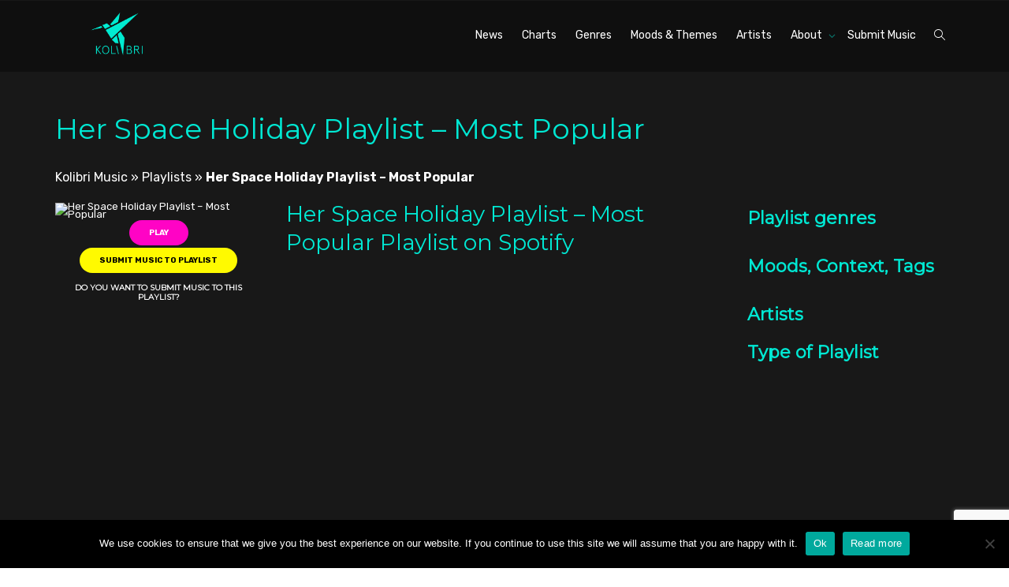

--- FILE ---
content_type: text/html; charset=utf-8
request_url: https://www.google.com/recaptcha/api2/anchor?ar=1&k=6LcRqj8aAAAAAGCWlVoOneVjiwsHoXvN56NtZEzn&co=aHR0cHM6Ly93d3cua29saWJyaW11c2ljLmNvbTo0NDM.&hl=en&v=PoyoqOPhxBO7pBk68S4YbpHZ&size=invisible&anchor-ms=20000&execute-ms=30000&cb=y4293fd5kgqa
body_size: 48666
content:
<!DOCTYPE HTML><html dir="ltr" lang="en"><head><meta http-equiv="Content-Type" content="text/html; charset=UTF-8">
<meta http-equiv="X-UA-Compatible" content="IE=edge">
<title>reCAPTCHA</title>
<style type="text/css">
/* cyrillic-ext */
@font-face {
  font-family: 'Roboto';
  font-style: normal;
  font-weight: 400;
  font-stretch: 100%;
  src: url(//fonts.gstatic.com/s/roboto/v48/KFO7CnqEu92Fr1ME7kSn66aGLdTylUAMa3GUBHMdazTgWw.woff2) format('woff2');
  unicode-range: U+0460-052F, U+1C80-1C8A, U+20B4, U+2DE0-2DFF, U+A640-A69F, U+FE2E-FE2F;
}
/* cyrillic */
@font-face {
  font-family: 'Roboto';
  font-style: normal;
  font-weight: 400;
  font-stretch: 100%;
  src: url(//fonts.gstatic.com/s/roboto/v48/KFO7CnqEu92Fr1ME7kSn66aGLdTylUAMa3iUBHMdazTgWw.woff2) format('woff2');
  unicode-range: U+0301, U+0400-045F, U+0490-0491, U+04B0-04B1, U+2116;
}
/* greek-ext */
@font-face {
  font-family: 'Roboto';
  font-style: normal;
  font-weight: 400;
  font-stretch: 100%;
  src: url(//fonts.gstatic.com/s/roboto/v48/KFO7CnqEu92Fr1ME7kSn66aGLdTylUAMa3CUBHMdazTgWw.woff2) format('woff2');
  unicode-range: U+1F00-1FFF;
}
/* greek */
@font-face {
  font-family: 'Roboto';
  font-style: normal;
  font-weight: 400;
  font-stretch: 100%;
  src: url(//fonts.gstatic.com/s/roboto/v48/KFO7CnqEu92Fr1ME7kSn66aGLdTylUAMa3-UBHMdazTgWw.woff2) format('woff2');
  unicode-range: U+0370-0377, U+037A-037F, U+0384-038A, U+038C, U+038E-03A1, U+03A3-03FF;
}
/* math */
@font-face {
  font-family: 'Roboto';
  font-style: normal;
  font-weight: 400;
  font-stretch: 100%;
  src: url(//fonts.gstatic.com/s/roboto/v48/KFO7CnqEu92Fr1ME7kSn66aGLdTylUAMawCUBHMdazTgWw.woff2) format('woff2');
  unicode-range: U+0302-0303, U+0305, U+0307-0308, U+0310, U+0312, U+0315, U+031A, U+0326-0327, U+032C, U+032F-0330, U+0332-0333, U+0338, U+033A, U+0346, U+034D, U+0391-03A1, U+03A3-03A9, U+03B1-03C9, U+03D1, U+03D5-03D6, U+03F0-03F1, U+03F4-03F5, U+2016-2017, U+2034-2038, U+203C, U+2040, U+2043, U+2047, U+2050, U+2057, U+205F, U+2070-2071, U+2074-208E, U+2090-209C, U+20D0-20DC, U+20E1, U+20E5-20EF, U+2100-2112, U+2114-2115, U+2117-2121, U+2123-214F, U+2190, U+2192, U+2194-21AE, U+21B0-21E5, U+21F1-21F2, U+21F4-2211, U+2213-2214, U+2216-22FF, U+2308-230B, U+2310, U+2319, U+231C-2321, U+2336-237A, U+237C, U+2395, U+239B-23B7, U+23D0, U+23DC-23E1, U+2474-2475, U+25AF, U+25B3, U+25B7, U+25BD, U+25C1, U+25CA, U+25CC, U+25FB, U+266D-266F, U+27C0-27FF, U+2900-2AFF, U+2B0E-2B11, U+2B30-2B4C, U+2BFE, U+3030, U+FF5B, U+FF5D, U+1D400-1D7FF, U+1EE00-1EEFF;
}
/* symbols */
@font-face {
  font-family: 'Roboto';
  font-style: normal;
  font-weight: 400;
  font-stretch: 100%;
  src: url(//fonts.gstatic.com/s/roboto/v48/KFO7CnqEu92Fr1ME7kSn66aGLdTylUAMaxKUBHMdazTgWw.woff2) format('woff2');
  unicode-range: U+0001-000C, U+000E-001F, U+007F-009F, U+20DD-20E0, U+20E2-20E4, U+2150-218F, U+2190, U+2192, U+2194-2199, U+21AF, U+21E6-21F0, U+21F3, U+2218-2219, U+2299, U+22C4-22C6, U+2300-243F, U+2440-244A, U+2460-24FF, U+25A0-27BF, U+2800-28FF, U+2921-2922, U+2981, U+29BF, U+29EB, U+2B00-2BFF, U+4DC0-4DFF, U+FFF9-FFFB, U+10140-1018E, U+10190-1019C, U+101A0, U+101D0-101FD, U+102E0-102FB, U+10E60-10E7E, U+1D2C0-1D2D3, U+1D2E0-1D37F, U+1F000-1F0FF, U+1F100-1F1AD, U+1F1E6-1F1FF, U+1F30D-1F30F, U+1F315, U+1F31C, U+1F31E, U+1F320-1F32C, U+1F336, U+1F378, U+1F37D, U+1F382, U+1F393-1F39F, U+1F3A7-1F3A8, U+1F3AC-1F3AF, U+1F3C2, U+1F3C4-1F3C6, U+1F3CA-1F3CE, U+1F3D4-1F3E0, U+1F3ED, U+1F3F1-1F3F3, U+1F3F5-1F3F7, U+1F408, U+1F415, U+1F41F, U+1F426, U+1F43F, U+1F441-1F442, U+1F444, U+1F446-1F449, U+1F44C-1F44E, U+1F453, U+1F46A, U+1F47D, U+1F4A3, U+1F4B0, U+1F4B3, U+1F4B9, U+1F4BB, U+1F4BF, U+1F4C8-1F4CB, U+1F4D6, U+1F4DA, U+1F4DF, U+1F4E3-1F4E6, U+1F4EA-1F4ED, U+1F4F7, U+1F4F9-1F4FB, U+1F4FD-1F4FE, U+1F503, U+1F507-1F50B, U+1F50D, U+1F512-1F513, U+1F53E-1F54A, U+1F54F-1F5FA, U+1F610, U+1F650-1F67F, U+1F687, U+1F68D, U+1F691, U+1F694, U+1F698, U+1F6AD, U+1F6B2, U+1F6B9-1F6BA, U+1F6BC, U+1F6C6-1F6CF, U+1F6D3-1F6D7, U+1F6E0-1F6EA, U+1F6F0-1F6F3, U+1F6F7-1F6FC, U+1F700-1F7FF, U+1F800-1F80B, U+1F810-1F847, U+1F850-1F859, U+1F860-1F887, U+1F890-1F8AD, U+1F8B0-1F8BB, U+1F8C0-1F8C1, U+1F900-1F90B, U+1F93B, U+1F946, U+1F984, U+1F996, U+1F9E9, U+1FA00-1FA6F, U+1FA70-1FA7C, U+1FA80-1FA89, U+1FA8F-1FAC6, U+1FACE-1FADC, U+1FADF-1FAE9, U+1FAF0-1FAF8, U+1FB00-1FBFF;
}
/* vietnamese */
@font-face {
  font-family: 'Roboto';
  font-style: normal;
  font-weight: 400;
  font-stretch: 100%;
  src: url(//fonts.gstatic.com/s/roboto/v48/KFO7CnqEu92Fr1ME7kSn66aGLdTylUAMa3OUBHMdazTgWw.woff2) format('woff2');
  unicode-range: U+0102-0103, U+0110-0111, U+0128-0129, U+0168-0169, U+01A0-01A1, U+01AF-01B0, U+0300-0301, U+0303-0304, U+0308-0309, U+0323, U+0329, U+1EA0-1EF9, U+20AB;
}
/* latin-ext */
@font-face {
  font-family: 'Roboto';
  font-style: normal;
  font-weight: 400;
  font-stretch: 100%;
  src: url(//fonts.gstatic.com/s/roboto/v48/KFO7CnqEu92Fr1ME7kSn66aGLdTylUAMa3KUBHMdazTgWw.woff2) format('woff2');
  unicode-range: U+0100-02BA, U+02BD-02C5, U+02C7-02CC, U+02CE-02D7, U+02DD-02FF, U+0304, U+0308, U+0329, U+1D00-1DBF, U+1E00-1E9F, U+1EF2-1EFF, U+2020, U+20A0-20AB, U+20AD-20C0, U+2113, U+2C60-2C7F, U+A720-A7FF;
}
/* latin */
@font-face {
  font-family: 'Roboto';
  font-style: normal;
  font-weight: 400;
  font-stretch: 100%;
  src: url(//fonts.gstatic.com/s/roboto/v48/KFO7CnqEu92Fr1ME7kSn66aGLdTylUAMa3yUBHMdazQ.woff2) format('woff2');
  unicode-range: U+0000-00FF, U+0131, U+0152-0153, U+02BB-02BC, U+02C6, U+02DA, U+02DC, U+0304, U+0308, U+0329, U+2000-206F, U+20AC, U+2122, U+2191, U+2193, U+2212, U+2215, U+FEFF, U+FFFD;
}
/* cyrillic-ext */
@font-face {
  font-family: 'Roboto';
  font-style: normal;
  font-weight: 500;
  font-stretch: 100%;
  src: url(//fonts.gstatic.com/s/roboto/v48/KFO7CnqEu92Fr1ME7kSn66aGLdTylUAMa3GUBHMdazTgWw.woff2) format('woff2');
  unicode-range: U+0460-052F, U+1C80-1C8A, U+20B4, U+2DE0-2DFF, U+A640-A69F, U+FE2E-FE2F;
}
/* cyrillic */
@font-face {
  font-family: 'Roboto';
  font-style: normal;
  font-weight: 500;
  font-stretch: 100%;
  src: url(//fonts.gstatic.com/s/roboto/v48/KFO7CnqEu92Fr1ME7kSn66aGLdTylUAMa3iUBHMdazTgWw.woff2) format('woff2');
  unicode-range: U+0301, U+0400-045F, U+0490-0491, U+04B0-04B1, U+2116;
}
/* greek-ext */
@font-face {
  font-family: 'Roboto';
  font-style: normal;
  font-weight: 500;
  font-stretch: 100%;
  src: url(//fonts.gstatic.com/s/roboto/v48/KFO7CnqEu92Fr1ME7kSn66aGLdTylUAMa3CUBHMdazTgWw.woff2) format('woff2');
  unicode-range: U+1F00-1FFF;
}
/* greek */
@font-face {
  font-family: 'Roboto';
  font-style: normal;
  font-weight: 500;
  font-stretch: 100%;
  src: url(//fonts.gstatic.com/s/roboto/v48/KFO7CnqEu92Fr1ME7kSn66aGLdTylUAMa3-UBHMdazTgWw.woff2) format('woff2');
  unicode-range: U+0370-0377, U+037A-037F, U+0384-038A, U+038C, U+038E-03A1, U+03A3-03FF;
}
/* math */
@font-face {
  font-family: 'Roboto';
  font-style: normal;
  font-weight: 500;
  font-stretch: 100%;
  src: url(//fonts.gstatic.com/s/roboto/v48/KFO7CnqEu92Fr1ME7kSn66aGLdTylUAMawCUBHMdazTgWw.woff2) format('woff2');
  unicode-range: U+0302-0303, U+0305, U+0307-0308, U+0310, U+0312, U+0315, U+031A, U+0326-0327, U+032C, U+032F-0330, U+0332-0333, U+0338, U+033A, U+0346, U+034D, U+0391-03A1, U+03A3-03A9, U+03B1-03C9, U+03D1, U+03D5-03D6, U+03F0-03F1, U+03F4-03F5, U+2016-2017, U+2034-2038, U+203C, U+2040, U+2043, U+2047, U+2050, U+2057, U+205F, U+2070-2071, U+2074-208E, U+2090-209C, U+20D0-20DC, U+20E1, U+20E5-20EF, U+2100-2112, U+2114-2115, U+2117-2121, U+2123-214F, U+2190, U+2192, U+2194-21AE, U+21B0-21E5, U+21F1-21F2, U+21F4-2211, U+2213-2214, U+2216-22FF, U+2308-230B, U+2310, U+2319, U+231C-2321, U+2336-237A, U+237C, U+2395, U+239B-23B7, U+23D0, U+23DC-23E1, U+2474-2475, U+25AF, U+25B3, U+25B7, U+25BD, U+25C1, U+25CA, U+25CC, U+25FB, U+266D-266F, U+27C0-27FF, U+2900-2AFF, U+2B0E-2B11, U+2B30-2B4C, U+2BFE, U+3030, U+FF5B, U+FF5D, U+1D400-1D7FF, U+1EE00-1EEFF;
}
/* symbols */
@font-face {
  font-family: 'Roboto';
  font-style: normal;
  font-weight: 500;
  font-stretch: 100%;
  src: url(//fonts.gstatic.com/s/roboto/v48/KFO7CnqEu92Fr1ME7kSn66aGLdTylUAMaxKUBHMdazTgWw.woff2) format('woff2');
  unicode-range: U+0001-000C, U+000E-001F, U+007F-009F, U+20DD-20E0, U+20E2-20E4, U+2150-218F, U+2190, U+2192, U+2194-2199, U+21AF, U+21E6-21F0, U+21F3, U+2218-2219, U+2299, U+22C4-22C6, U+2300-243F, U+2440-244A, U+2460-24FF, U+25A0-27BF, U+2800-28FF, U+2921-2922, U+2981, U+29BF, U+29EB, U+2B00-2BFF, U+4DC0-4DFF, U+FFF9-FFFB, U+10140-1018E, U+10190-1019C, U+101A0, U+101D0-101FD, U+102E0-102FB, U+10E60-10E7E, U+1D2C0-1D2D3, U+1D2E0-1D37F, U+1F000-1F0FF, U+1F100-1F1AD, U+1F1E6-1F1FF, U+1F30D-1F30F, U+1F315, U+1F31C, U+1F31E, U+1F320-1F32C, U+1F336, U+1F378, U+1F37D, U+1F382, U+1F393-1F39F, U+1F3A7-1F3A8, U+1F3AC-1F3AF, U+1F3C2, U+1F3C4-1F3C6, U+1F3CA-1F3CE, U+1F3D4-1F3E0, U+1F3ED, U+1F3F1-1F3F3, U+1F3F5-1F3F7, U+1F408, U+1F415, U+1F41F, U+1F426, U+1F43F, U+1F441-1F442, U+1F444, U+1F446-1F449, U+1F44C-1F44E, U+1F453, U+1F46A, U+1F47D, U+1F4A3, U+1F4B0, U+1F4B3, U+1F4B9, U+1F4BB, U+1F4BF, U+1F4C8-1F4CB, U+1F4D6, U+1F4DA, U+1F4DF, U+1F4E3-1F4E6, U+1F4EA-1F4ED, U+1F4F7, U+1F4F9-1F4FB, U+1F4FD-1F4FE, U+1F503, U+1F507-1F50B, U+1F50D, U+1F512-1F513, U+1F53E-1F54A, U+1F54F-1F5FA, U+1F610, U+1F650-1F67F, U+1F687, U+1F68D, U+1F691, U+1F694, U+1F698, U+1F6AD, U+1F6B2, U+1F6B9-1F6BA, U+1F6BC, U+1F6C6-1F6CF, U+1F6D3-1F6D7, U+1F6E0-1F6EA, U+1F6F0-1F6F3, U+1F6F7-1F6FC, U+1F700-1F7FF, U+1F800-1F80B, U+1F810-1F847, U+1F850-1F859, U+1F860-1F887, U+1F890-1F8AD, U+1F8B0-1F8BB, U+1F8C0-1F8C1, U+1F900-1F90B, U+1F93B, U+1F946, U+1F984, U+1F996, U+1F9E9, U+1FA00-1FA6F, U+1FA70-1FA7C, U+1FA80-1FA89, U+1FA8F-1FAC6, U+1FACE-1FADC, U+1FADF-1FAE9, U+1FAF0-1FAF8, U+1FB00-1FBFF;
}
/* vietnamese */
@font-face {
  font-family: 'Roboto';
  font-style: normal;
  font-weight: 500;
  font-stretch: 100%;
  src: url(//fonts.gstatic.com/s/roboto/v48/KFO7CnqEu92Fr1ME7kSn66aGLdTylUAMa3OUBHMdazTgWw.woff2) format('woff2');
  unicode-range: U+0102-0103, U+0110-0111, U+0128-0129, U+0168-0169, U+01A0-01A1, U+01AF-01B0, U+0300-0301, U+0303-0304, U+0308-0309, U+0323, U+0329, U+1EA0-1EF9, U+20AB;
}
/* latin-ext */
@font-face {
  font-family: 'Roboto';
  font-style: normal;
  font-weight: 500;
  font-stretch: 100%;
  src: url(//fonts.gstatic.com/s/roboto/v48/KFO7CnqEu92Fr1ME7kSn66aGLdTylUAMa3KUBHMdazTgWw.woff2) format('woff2');
  unicode-range: U+0100-02BA, U+02BD-02C5, U+02C7-02CC, U+02CE-02D7, U+02DD-02FF, U+0304, U+0308, U+0329, U+1D00-1DBF, U+1E00-1E9F, U+1EF2-1EFF, U+2020, U+20A0-20AB, U+20AD-20C0, U+2113, U+2C60-2C7F, U+A720-A7FF;
}
/* latin */
@font-face {
  font-family: 'Roboto';
  font-style: normal;
  font-weight: 500;
  font-stretch: 100%;
  src: url(//fonts.gstatic.com/s/roboto/v48/KFO7CnqEu92Fr1ME7kSn66aGLdTylUAMa3yUBHMdazQ.woff2) format('woff2');
  unicode-range: U+0000-00FF, U+0131, U+0152-0153, U+02BB-02BC, U+02C6, U+02DA, U+02DC, U+0304, U+0308, U+0329, U+2000-206F, U+20AC, U+2122, U+2191, U+2193, U+2212, U+2215, U+FEFF, U+FFFD;
}
/* cyrillic-ext */
@font-face {
  font-family: 'Roboto';
  font-style: normal;
  font-weight: 900;
  font-stretch: 100%;
  src: url(//fonts.gstatic.com/s/roboto/v48/KFO7CnqEu92Fr1ME7kSn66aGLdTylUAMa3GUBHMdazTgWw.woff2) format('woff2');
  unicode-range: U+0460-052F, U+1C80-1C8A, U+20B4, U+2DE0-2DFF, U+A640-A69F, U+FE2E-FE2F;
}
/* cyrillic */
@font-face {
  font-family: 'Roboto';
  font-style: normal;
  font-weight: 900;
  font-stretch: 100%;
  src: url(//fonts.gstatic.com/s/roboto/v48/KFO7CnqEu92Fr1ME7kSn66aGLdTylUAMa3iUBHMdazTgWw.woff2) format('woff2');
  unicode-range: U+0301, U+0400-045F, U+0490-0491, U+04B0-04B1, U+2116;
}
/* greek-ext */
@font-face {
  font-family: 'Roboto';
  font-style: normal;
  font-weight: 900;
  font-stretch: 100%;
  src: url(//fonts.gstatic.com/s/roboto/v48/KFO7CnqEu92Fr1ME7kSn66aGLdTylUAMa3CUBHMdazTgWw.woff2) format('woff2');
  unicode-range: U+1F00-1FFF;
}
/* greek */
@font-face {
  font-family: 'Roboto';
  font-style: normal;
  font-weight: 900;
  font-stretch: 100%;
  src: url(//fonts.gstatic.com/s/roboto/v48/KFO7CnqEu92Fr1ME7kSn66aGLdTylUAMa3-UBHMdazTgWw.woff2) format('woff2');
  unicode-range: U+0370-0377, U+037A-037F, U+0384-038A, U+038C, U+038E-03A1, U+03A3-03FF;
}
/* math */
@font-face {
  font-family: 'Roboto';
  font-style: normal;
  font-weight: 900;
  font-stretch: 100%;
  src: url(//fonts.gstatic.com/s/roboto/v48/KFO7CnqEu92Fr1ME7kSn66aGLdTylUAMawCUBHMdazTgWw.woff2) format('woff2');
  unicode-range: U+0302-0303, U+0305, U+0307-0308, U+0310, U+0312, U+0315, U+031A, U+0326-0327, U+032C, U+032F-0330, U+0332-0333, U+0338, U+033A, U+0346, U+034D, U+0391-03A1, U+03A3-03A9, U+03B1-03C9, U+03D1, U+03D5-03D6, U+03F0-03F1, U+03F4-03F5, U+2016-2017, U+2034-2038, U+203C, U+2040, U+2043, U+2047, U+2050, U+2057, U+205F, U+2070-2071, U+2074-208E, U+2090-209C, U+20D0-20DC, U+20E1, U+20E5-20EF, U+2100-2112, U+2114-2115, U+2117-2121, U+2123-214F, U+2190, U+2192, U+2194-21AE, U+21B0-21E5, U+21F1-21F2, U+21F4-2211, U+2213-2214, U+2216-22FF, U+2308-230B, U+2310, U+2319, U+231C-2321, U+2336-237A, U+237C, U+2395, U+239B-23B7, U+23D0, U+23DC-23E1, U+2474-2475, U+25AF, U+25B3, U+25B7, U+25BD, U+25C1, U+25CA, U+25CC, U+25FB, U+266D-266F, U+27C0-27FF, U+2900-2AFF, U+2B0E-2B11, U+2B30-2B4C, U+2BFE, U+3030, U+FF5B, U+FF5D, U+1D400-1D7FF, U+1EE00-1EEFF;
}
/* symbols */
@font-face {
  font-family: 'Roboto';
  font-style: normal;
  font-weight: 900;
  font-stretch: 100%;
  src: url(//fonts.gstatic.com/s/roboto/v48/KFO7CnqEu92Fr1ME7kSn66aGLdTylUAMaxKUBHMdazTgWw.woff2) format('woff2');
  unicode-range: U+0001-000C, U+000E-001F, U+007F-009F, U+20DD-20E0, U+20E2-20E4, U+2150-218F, U+2190, U+2192, U+2194-2199, U+21AF, U+21E6-21F0, U+21F3, U+2218-2219, U+2299, U+22C4-22C6, U+2300-243F, U+2440-244A, U+2460-24FF, U+25A0-27BF, U+2800-28FF, U+2921-2922, U+2981, U+29BF, U+29EB, U+2B00-2BFF, U+4DC0-4DFF, U+FFF9-FFFB, U+10140-1018E, U+10190-1019C, U+101A0, U+101D0-101FD, U+102E0-102FB, U+10E60-10E7E, U+1D2C0-1D2D3, U+1D2E0-1D37F, U+1F000-1F0FF, U+1F100-1F1AD, U+1F1E6-1F1FF, U+1F30D-1F30F, U+1F315, U+1F31C, U+1F31E, U+1F320-1F32C, U+1F336, U+1F378, U+1F37D, U+1F382, U+1F393-1F39F, U+1F3A7-1F3A8, U+1F3AC-1F3AF, U+1F3C2, U+1F3C4-1F3C6, U+1F3CA-1F3CE, U+1F3D4-1F3E0, U+1F3ED, U+1F3F1-1F3F3, U+1F3F5-1F3F7, U+1F408, U+1F415, U+1F41F, U+1F426, U+1F43F, U+1F441-1F442, U+1F444, U+1F446-1F449, U+1F44C-1F44E, U+1F453, U+1F46A, U+1F47D, U+1F4A3, U+1F4B0, U+1F4B3, U+1F4B9, U+1F4BB, U+1F4BF, U+1F4C8-1F4CB, U+1F4D6, U+1F4DA, U+1F4DF, U+1F4E3-1F4E6, U+1F4EA-1F4ED, U+1F4F7, U+1F4F9-1F4FB, U+1F4FD-1F4FE, U+1F503, U+1F507-1F50B, U+1F50D, U+1F512-1F513, U+1F53E-1F54A, U+1F54F-1F5FA, U+1F610, U+1F650-1F67F, U+1F687, U+1F68D, U+1F691, U+1F694, U+1F698, U+1F6AD, U+1F6B2, U+1F6B9-1F6BA, U+1F6BC, U+1F6C6-1F6CF, U+1F6D3-1F6D7, U+1F6E0-1F6EA, U+1F6F0-1F6F3, U+1F6F7-1F6FC, U+1F700-1F7FF, U+1F800-1F80B, U+1F810-1F847, U+1F850-1F859, U+1F860-1F887, U+1F890-1F8AD, U+1F8B0-1F8BB, U+1F8C0-1F8C1, U+1F900-1F90B, U+1F93B, U+1F946, U+1F984, U+1F996, U+1F9E9, U+1FA00-1FA6F, U+1FA70-1FA7C, U+1FA80-1FA89, U+1FA8F-1FAC6, U+1FACE-1FADC, U+1FADF-1FAE9, U+1FAF0-1FAF8, U+1FB00-1FBFF;
}
/* vietnamese */
@font-face {
  font-family: 'Roboto';
  font-style: normal;
  font-weight: 900;
  font-stretch: 100%;
  src: url(//fonts.gstatic.com/s/roboto/v48/KFO7CnqEu92Fr1ME7kSn66aGLdTylUAMa3OUBHMdazTgWw.woff2) format('woff2');
  unicode-range: U+0102-0103, U+0110-0111, U+0128-0129, U+0168-0169, U+01A0-01A1, U+01AF-01B0, U+0300-0301, U+0303-0304, U+0308-0309, U+0323, U+0329, U+1EA0-1EF9, U+20AB;
}
/* latin-ext */
@font-face {
  font-family: 'Roboto';
  font-style: normal;
  font-weight: 900;
  font-stretch: 100%;
  src: url(//fonts.gstatic.com/s/roboto/v48/KFO7CnqEu92Fr1ME7kSn66aGLdTylUAMa3KUBHMdazTgWw.woff2) format('woff2');
  unicode-range: U+0100-02BA, U+02BD-02C5, U+02C7-02CC, U+02CE-02D7, U+02DD-02FF, U+0304, U+0308, U+0329, U+1D00-1DBF, U+1E00-1E9F, U+1EF2-1EFF, U+2020, U+20A0-20AB, U+20AD-20C0, U+2113, U+2C60-2C7F, U+A720-A7FF;
}
/* latin */
@font-face {
  font-family: 'Roboto';
  font-style: normal;
  font-weight: 900;
  font-stretch: 100%;
  src: url(//fonts.gstatic.com/s/roboto/v48/KFO7CnqEu92Fr1ME7kSn66aGLdTylUAMa3yUBHMdazQ.woff2) format('woff2');
  unicode-range: U+0000-00FF, U+0131, U+0152-0153, U+02BB-02BC, U+02C6, U+02DA, U+02DC, U+0304, U+0308, U+0329, U+2000-206F, U+20AC, U+2122, U+2191, U+2193, U+2212, U+2215, U+FEFF, U+FFFD;
}

</style>
<link rel="stylesheet" type="text/css" href="https://www.gstatic.com/recaptcha/releases/PoyoqOPhxBO7pBk68S4YbpHZ/styles__ltr.css">
<script nonce="a7QCqNPuyOrpCj3wdl2ZMg" type="text/javascript">window['__recaptcha_api'] = 'https://www.google.com/recaptcha/api2/';</script>
<script type="text/javascript" src="https://www.gstatic.com/recaptcha/releases/PoyoqOPhxBO7pBk68S4YbpHZ/recaptcha__en.js" nonce="a7QCqNPuyOrpCj3wdl2ZMg">
      
    </script></head>
<body><div id="rc-anchor-alert" class="rc-anchor-alert"></div>
<input type="hidden" id="recaptcha-token" value="[base64]">
<script type="text/javascript" nonce="a7QCqNPuyOrpCj3wdl2ZMg">
      recaptcha.anchor.Main.init("[\x22ainput\x22,[\x22bgdata\x22,\x22\x22,\[base64]/[base64]/MjU1Ong/[base64]/[base64]/[base64]/[base64]/[base64]/[base64]/[base64]/[base64]/[base64]/[base64]/[base64]/[base64]/[base64]/[base64]/[base64]\\u003d\x22,\[base64]\x22,\x22azhudUHDsi/[base64]/DlWkILDbDj2zDqBpKDF/Cu8OQwrLDqsKIwpLCi3UYw5TCj8KEwpc7N8OqV8Khw5oFw4RAw6HDtsOFwoVIH1Nca8KLWgUSw755wpR5filwQQ7CulDCtcKXwrJfEi8fwpfCqsOYw4oLw7rCh8OMwrAgWsOGYUDDlgQ5anLDiEzDvMO/wq0CwrhMKRRrwofCniJlR1lhYsORw4jDqirDkMOAIsOrFRZ5eWDCiH/ClMOyw7DCoyPClcK/KsK+w6cmw5/DpMOIw7xVBcOnFcOew6rCrCVKHQfDjCjCmm/[base64]/wqBFV8OkwoPCgwwrwqxrCT5LwovCimLDmsK9RMOjw6rDszokbxnDmTZ6VlbDrFhGw6IsSsORwrNnT8K0woobwr4+BcK0JcK7w6XDtsK+wr4TLnjDpEHCm0szRVIww5AOwoTCksKhw6Q9YcO4w5PCvDvCkSnDhlPCt8Kpwo9Aw6zDmsOPTcOBd8KZwoklwr4zPC/DsMO3wobCssKVG1XDjcK4wrnDlB0Lw6E7w6U8w5F0D2hHw7bDhcKRWxlww59bVR5AKsKHUsOrwqcldXPDrcOaemTCsmoSM8OzLkDCicOtIsKbSDBralLDvMKKUWROw5LCrBTCmsOeMxvDrcKgNG5kw7xNwo8Xw5Iaw4NnTcOsMU/DpsKJJMOMFEFbwp/DszPCjMOtw6FJw4wLR8Obw7Rgw7VqwrrDtcOVwr8qHnVZw6nDg8KdVMKLcinCpi9Ewo3Ck8K0w6AuHB55w6fDjMOufTJmwrHDqsKsZ8Oow6rDslVkdU7Cl8ONf8KMw43DpCjCrsO7wqLCmcOpRkJxUMKMwo8mwqbCosKywq/CqQzDjsKlwo8xasOQwpJ4AMKXwptOMcKhMMKpw4ZxOcKOYMOowqbDuFYAw4FBwoUFwoYoPsOXw7xyw4pBw4NWwr/CnsOlwoF4OVnDv8Kfw7wZRsKQw44xwrUgw5XCsVLDgW5HwoPDu8Odw5hWwqQ2BcKma8KAw7bCuxLCiXfDrHbChcKlRsOZdsKrAcKECMOfw50Iw5/CjMKRw6jCnsOEw4TDqsO9ZBwHw55mScOyCB/DicKxfmTDg04WesKaLcK7WsKpw5lLw5EXw6ZQw7xdHWs2RQPCglUowrHDjsKIWQbDtCzDgsOqwqI8woTDlwbCtcOlL8KzFCYkA8OiYMKtFhHDjl7DgEpvZsOQw4rDoMK4wqLDvxHDmsOQw7jDn2vCpClcw7gHw5I3wo00w6/[base64]/[base64]/DrcOaX8KPHl4gTxgQw6p+wrJzXsOZw4EwRwlne8O4HcOKwqLDmiDDjcOLwrfCuFjDoD/DgsK5OsOcwroQcsKgV8KceTDDoMOqwqbDiUh3woHDosKqcTLDncK4wqDCoiXDtsKCXkEzw6ZsIMO6wq80w7nDrRDDvB8mf8OZwoIrFcK9QWPCighhw4LCi8OZG8KtwoPClHDDvcOZJxjCtA/DisOTFMOrd8OhwoLDgcKpDcO7woHCv8KDw7vDnBXDl8OiJV9xZ2zCn2RSwoxIwrs6w6HCrlt7C8KdUcOeIcOXwo0Tb8Olwp7CpsKBHjTDiMKZw5EyDsKxeU5uwq5oLcONYC4xbHs6w6cMZTdoWsOhccOHccKuwrXCrMO/w5B2w6AcUcOXwoFPZHU4wrbDuHk8G8OfR24nwpTDgsKlw5NOw63ChsKBXMO0w4bDtzrCscOLEsKJw6nDgErCnR/CocOuwpclwqLDoVHCisKPcsOAEkLDisO1PsKWAsOIw6Qkw4JHw6IATUTCr2DClQDCrMOeN3d1OC/CnnsKwpwEWCjCisKXQC4wGcKzw6htw5vCs2/[base64]/DjxcuwpPCl8KuXThSwqINb8KEw45Vw5/DmiXCo3fDgFDDvgQ4w71GIRXCmWHDjcKrw5h8TSjDj8KQbx5GwpXCi8KRw5HDnklBccKqwoFQw543ZMOINMO5bMKbwr8rFMOuDsO9TcOXwozCrMKpRDEUSWNAMDhqwrI8wrPDmcOzWcOxYzDDrMKrTG04A8O/B8Ovw6fCrcKWRj9hw63CkkvDi2HCjMO8wp/[base64]/Dv3gpNgp2R8KzdMK3Q3bDi8K4w6xYDTkTw4DCusK4XMKQMW/CvMK5anNpwr9dVMKCDcKTwpIyw7g6N8Oawr1owp07woTChMOkPxUAOMOpbxXCj2PCi8ODwpJGw7k1wrMxwpTDnMOYw5rCiFrDqg3DvcOOP8KLFQtJFGPDgCfChMKlV1x4WhxuAF/[base64]/fcKbb3IMwpdOBE9gw7RmwrrCt8OfwrbDsMKfVndOw73Ct8Kyw4hFKsO6ZSLDmcKkw7MFwrh8EgfDr8KlBCxDdwzDtjbDhgggw6lQwoxcOMKPwpluZcKWw6dbTsKGw5McdH0gGzR6woLCogQ/d1DCuiMCDMOSCw0OB1YPYBF7ZcOiw7TCoMKiw4Vsw7wIS8KXO8OawodFwrrDiMKgOioWPh/[base64]/DucKqFsKZG0Fvw77DqHAQbAjCk8K4wqY4b8KtURYuIV0TwrR+woDDuMO4w5fDk0MCw6bCjcOkw7zCmAoxSjFPwpnDsU9gw7EgVcOpAMOkU00qw5rDpsOLDTtPf1vCocO4TCbCiMOoTyt2Qwsfw5t6KAbCtsKveMORwqlTwp/CgMK9QUfDu0NgUHBJAMKkwr/DlxzCk8KSw5kDTBZewpE1PcKdRMKqwo18UApLMMOewqd4PldcZgfDrS7CpMOfO8OTwoVbw7ZhFsO6w4drdMODw4INRxbDl8KkAcOsw73CisKfwpzCnGnCqcO6w5l4XMOvbMO2PxvCiSfDg8KFK0bCkMK3OcK/QnXCl8OWeyoTw67CjcKZAsO4YWDCpCTCjcK8wo/DvEEPU2sgwrsswqAxw63Ci37Dp8K4wp3DtDYuWDE/wp8aCCMkUB7CmsOxCMK1YFBMHiDCk8KLE3HDhsK7Zm3Dj8OYAcOXwoMywr8BDzDCo8KUwrbCtcOOw6fDksOvw63ChsOWwqnCscOgc8OgfiDDjkjClMOuS8OMwqINBwdLSg7DkCBhRk3Cnm47w40ePgtNEcKSw4DDu8O+wqvCrUnDqH/Cp2h/XsOuZ8K/woleGkbCn01zw61Ywq/CpjFPwo/CqibCjHcrT2/DqR3CjSYlw6kuf8KqEsKCP2fDvcOJwoXClcKFwqfDlcKOJsK7eMKFwohjwpLDtcKawqc1woXDhsONI1DCrSkRwo7DrDTCv0vCqMKMwrp0wojDoXHDkCt/K8Kqw5XChcOLEC7CrsOGw78yw5XChgXCq8OxXsOewqjDlMKNwpsPIMKXe8Oow5rCuWfDt8Oxw7zCuQrDsmsVb8OVGsKZd8Kkwo0iwo7DvygDS8ODw6/Cn38WO8OOwrrDpcO9AsK/w6vDlsOew7coYjF0wq4PAsKVw6HDuRMSw6rDlQ/CnTjDpMK4w60+dsK6wr1iMFdnw4vDr3tKF3RVe8KkW8ORXgnCiWrClF4JIjsmw5jChiUXAMKpLcKwcR7DrWxfdsK5w6o7QsOLwrZ6VMKdwoHCoU4HcH9nGiUpPcKgw4bDp8KlTsK3wop4w53CkRLCoQRrw6vCu3zCnsK4wodDwq7DjRPCi09hw7gfw4/DqG4PwrwlwrnCvVDCrDRRP3BTEyV5w5DCjsOwNMO7fBNUfcOYwoLCl8KVw5HCm8O1wrcEAQnDjgcHw7IUacOxwoXDnW7Dv8Kjw7ssw5DCjcOuUinCvMK1w4XDt346MEPCkMO/[base64]/DkkoEwqAbw4fCqSRoQsKYYBR6w7FYHMO3wpYww7DCjH0Lwq7Dm8OIHjTDtlXDpHwxw5ITD8OZw5wjwoLDosOrw6jCjmdBT8KzQ8OABCvChS/CpsK2wqUhbcKkw6l1acOjw5cVwq5iPcKJXWXDkVPClcKiIXIUw5gtKSnCmwFJwqPCncORc8KXQsOoAMOaw43CksOuw4Fbw5VRHwPDnUdJRH1Ww6FhCMKTw5omw7bDrgwVO8KXHTVFQsOxw5LDsyxowrNQCX3DtDHDnSLCt2bCuMK7JsKgw6oFLjplw7x/[base64]/CvWbDtcO7bVLCv8OnWA9PDMOswoA3YEfDh1DCjznDkcKYOnzCscO1wqAmDB1HAEXDvRHCl8O+UwJJw7VUASjDpcKkw4New5sKJcKEw5YNwr/Cl8O0w50mPUVIbBXDmsO9MhLCjsKJw4jCpMKew6MGLMOMUXVcdTvDhsOdwqxtFVnCosO6wqh2YwFGwr4wGG7Dvw/DrmdBw4rCpEPCv8KSPsK0w7Epwo8iSDkZYSRmw6fDnjxNw7nCljrClW9LSjTDmcOOaEbCmMODRsO/w5ozw57CgmRNwr1Bwq1+w4LDtcO7KkbDkcKnw5DDmzHCgMOYw5XDjsO0c8KBw6PDmSk0NsOMw6B9HmA5woTDhCLCoygdEx7ChAzCpVtfNMKbAh8jwosGw4RIwovCrybDk0jCt8KeYHpsd8OwHTfDhWhJCGs1wp3DisOVKDFGWMK+BcKQw40lwrnDgMKHw6lUHysIf21/[base64]/DgljDksOyWsK8woIjw4pqBWvDt3fCmFQWfEHCgSTDicOBKTjDlwV0w6LCoMKQw4rCmFY6w6gLFxLCmgV9wo3CkMOVWsKrawkKXF/[base64]/w74hw4HDtVgjw54SW8KwDR7DoApYw652wrpVakTDlhYLw7MITMODw5YfGMOewok3w5NtM8K6Z3g+HcK/BcO7fGh+wrMiXXPCgMOZVMK1wrjCpRrDuj7Ch8OMwo/Cm1duNsK9wpHCpcOMacKWwpRzwpzCqMOYSsKLdcOgw63DkMOoFU8dwqAQJcKjEMOGw7fDmMKmLTt0QsK8b8OwwrkSwp/DisOHCcK5XsKzAE/[base64]/[base64]/DrxsOwpsEGSnClj4GwpvDhMOzIgnCt8Opbi/CqgPCrsOQw5TCp8OqwobDvcOdSkzCuMK2MA0FIMKWwoTChjwebU4OZcKpCcKnKFXCinnCnsO/cj7ClsKDHsO/P8Kiwqd7C8OjYsOrLRNMGcKtwqhAbEvDpMOyScOhEsO7SGHCg8OWw4HCjcOoMn3DmxtMw4sww6rDnsKCw41WwqdHw7nCisOMwr5vw4Ycw5Ybw4DCrsKqwqzCkiDCo8O8Pz3DnnzCnB/DqgPCssOKC8O4McOtw43CuMKwORTCosOMw7kiKkvCvcO3QsKrA8OaIcOcbkvCkSrDugnCoglJeXETYCUmw6wqwoDCpS7Cm8OwWTYjYQLDr8K6w6UEw4pWSQ/CrcOywp3DrcKCw7PCh3bDpcOSw7cEwovDp8Kmw5BvDjjDt8K8bMKeHcKgT8KjFcKRdcKEUAJyZxbCqGDCh8OJZmDCvcOjw5jCoMO2wr7Cmw3CsmA8w4fCm2UFdQPDmFARw4PCqXzDlTQZQDnClVogFMOhw5UyJlTCqMOgB8OUwqfCpcKMwpnCi8ODwqc/[base64]/[base64]/ChcKvREEpJ8O5wrUNCsKROT0Rwp3CksODwqdjUMK8PcKfwrk8w4INfMKjw4Y/w5jCusO7G1TCqcKCw4Rqwqw7w4fCusKcLVFeG8KCKMKBKF/Dli/DrMK8woQkwoFYwq/CgkcsKl3Cl8KGwpzDvMKww5nCpwEyOlxdw7gXw7zDoEh9LCDCp3XCpMKBw4LDkBXDg8ONTXHDj8K4TR7CkcOJw6QGYsOZw6/CnVDDmsOOMsKKYcOYwprDl0LCmMKMQcOYw7XDlwwNw4FbbsO4worDnl1/[base64]/DjVTCmMOqwrd+fMK/UyACwobCsMOUw5saw5jDjMKfSMOLMDpNwoZDLnFRwr5uwr/CnCvDmi/DmcK+w7jDu8KWVGnDmcKQcHJSw4DCihMNwq4dTyMEw6LCmsOTw4zDvcKWY8KSwprCncOieMOLfMOtOcO/[base64]/GMOOwocew5MEwp86wprDqSbCoMKKw64lwo/CkMKyw5ALWjnCgiDCrMOGw4AWw7zCpGDCgMOmwo3CuwIFXMKSwoJ+w7wSw6lTYlzCpnJ0biPCr8OawqbCrlFIwqAaw7EXwrfCs8ODV8OKDG3CmMKpwq/ClcKheMOdRyTDmiB/Z8KtcU1Hw4LDpmTDpMOAwrVdCBkdwpALw67CjMO/[base64]/w7fChcObwqIkXjjDpXjDuHFSw5VoAMOlwo5jJ8OGw7c1YsK/JMO6wq0sw79/UFbCmcOpTzTCqFrCnE/CoMKeF8OwwqE8wprDgS5qPTQrw5Bnwqgja8KPW0PDql5MQnDDlsKnwoRxAcKzZsKjwrxcZcOSw4hCBFcmwprDmcKiOwPDmcOcwrbDtsK2TCNsw6Z8ChpyAR/[base64]/DgLCvXsgw7Yjw4TDkg1bwoo7GDXCscKaw5vDp3jClsOQwpcVTMKmTcK4aAsWwo3DqHDCrcKxWRZwSAkqXHvCiyg2Y2Ecw7MbbRoeXcOVwrIjwqbChsOIw5bDhsOTXhJqwpnDgcKCF10tworDpF0LcsKrDX96aR/Dm8OzwqTCosOxQMOpLWk+wrZwUkvCpMOCADjCjcO7AcOyVUXCuMKVADsrAcO9U0jCosOFZ8KSw7nCgSJQw4jCv0cmLcORPcOmWnQXwrzDsxJGw7caPBQtPFYDFMK0QG8Ww5I3w5zCgQwMaSbCvx7CtsK1ZXAWw5R9woBKKsOxDWt/w5XDlcKewr0Xw6/DsVfDmMOBGwQDeTw+w5QdeMOkw5fDtiJkw43Cnx1XfhPDrcKiw5nDpsOQwq4owoPDuDlPwqrCqsO4LMKCwqFOwofDuifCusODAiQyHsKlwqhLeykkwpMJZEtDCMOeO8K2woLDkcOLVxQ9OGouBsKDwp5lwq5/aT7CmSl3w4zDnVFXw6I3w6LDhUkWWCbCjcO0w4oZOsOmwpvCjkXDlsOEw6jCvsOff8KlwrLCkmFvwpl6XcKjwrvDmsONHHdYw4jDg2LCmsOzA0zDmMOOwoHDscOtwo/DqyPDg8Kkw6TCgFEAAXpWSyF0LcKuO0IBahhdLQ/CuG3DoW5pw4XDozU4BsOQw7UzwprDuDjDrQ/DpcKjwpQhAV0sRsO4dADDhMOxCgXCmcO1w5dKw7QAQsOww5hEDsO1TgYiWsOEwrXDlSoiw5fCpgjCp0/Cu3fDjsOBwp5jwpDCl1zDu25qw6w5wpzDiMOLwoUpWH/DuMKFUTtcRyB9w61eAUzDpsOqfsKOWENwwqs/w6Ioa8OKbsKOw7LDpcK6w43DmHg8ccKcOVLCumgLITUjw5V/e0FSDsKzM38bcllUXnxbSgIHGcOtQzp+wqnCsRDCusOkw6g0w5nCpy7Col9ZQMK8w6fDgkw3B8KTCknCvsK0w50Cw5fCi2wzwojCksObw6/DvcOCHsKmwq3DrmhDHMOpwq5swoMlwqJsC1QjPEwBLcO+wp7DrsKGKcOXwrXCpU9Hw6LDgWQ4w6hgw5YIwqB9UsOFacOkwrZEMMOCwoc/EBtLwqIzNlpFw6wGAMOjwrXDqzTDuMKgwo7Clj7CmhnCicO7W8ONPMKpwp0lwqcKCMKOwqsHXcOpwqopw5jDsB7DvXlvNBvDoQEAB8KEwp7DscOtRHTCnVZ1w40yw5Arw4PCkj8SAmvDucKQwpULw67CosK0w5FyXkk7wo/DpcOIwo/[base64]/DnMO+wrQYwrpYBsOvwrjCs39ow4hmeUAYwpYZLywBFElywpU1YsOBPcKvP1kzAMKzRDjCnkPCrhTCicKTwoXCi8O8woZwwrltdsO9AcKvPwA6w4dawptuByjDgMOdfXBRwprDvU3CkhbDkmbCkh3CpMO0w41fw7Jjw5JMMR/CpknCmi7DkMO6L3oWdcOsRmw3SHnDk08cKh7Co1BBCcOwwqAfJgAZUBLCpcKaEGZKwqDDjSbCh8KqwrYxMXHCi8O0Fm/DtxoiU8KQTEppw5jDjlHDtMKrw7VXw6IVOMOmdmXCjsKzwpp0AnbDq8KzRVPDosKpXsOXwrDCgSokwozCg3tBw6pxNsOtKW7ClE/DukvCnsKBOsOOwpUJVcOJFsOfAcOwBcKpbGPCphxxV8KNYsKLEC02wpbCrcOUwrcPD8OKQHnDtsO5w5nCtxgRLsO1wqRowqUOw5XCs0IwHsOqwq1DOMOOw7IZWW9rw6jDl8KqH8KXwoHDtcKxJ8KQNivDu8Ohw41rwrTDvsKmwqDDjMO/Y8OiEQkZw7sMI8KsXsOIYSlbwpdqEzjDsg4+ZVJhw7HCkcKnwqZRwqXDj8K5cEfCsS7CjMK4FMO/w6bCr2jChcOHN8OIFMO8Gmo+w44lW8KcIMKVKMKXw5LDgTTCpsKxw642P8OAHl7CuGhXwoQfYsO2NmJrWsOWwqcZeQPChWTDjCDCoSXCskJ4woQyw7TDjiHCggUhwo96wobCvDvDpMKiTFTCjE/[base64]/CvcObe8O4WMK2wrfCvsKnNcK1wrEHw4TDt8KTKxg6wrDDil9twp9VKVEewpPDtDDDoVzDhcO+Jg/[base64]/[base64]/[base64]/Ct8OBw6Z8w4gAwqZnwqXDu8KNw7jCniB1NDtwQD8owp7DjMOVwq3CkMKqw5fDs07CuzU5bkddEMKOK1fDqDMBw4PCo8KBN8OjwrpDA8KpwpLCtMKLwqQvw5DDg8OPw7zDssO4aMKueXLCo8OLw43Cth/DuGvDlsOuw6LCoiJqwqY0w4Udwr/DiMO8XAVHSyzDp8K+FzHCncKqw6vCmGE8w73DmlLDlsKiwo/CuVfChxVoX1UswqHCtGTCuT1STsOqwockHyHDtRMNfsKVw57CjWp/wpjCqsO5aDzCoDLDqsKJRcKqTnzChsOpLS4MaEIDNkRGwpfDqi7CvCgZw5bCvCnCjWh2GMKQwojDqkPDgFQiw6rDj8O0Pw7DvcOaYMOGL3tqbjnDgldGwr8sw6XDhyXDkwAtw7vDkMKGZcKkEcOxwqrDmcKXw7stH8OjccO0EW7CslvDjkcbVz3DscOnw54VS3Yhw6/DpitrdXnCnghCJ8OkBV9ew7XDkA3CjVU8w4FpwrBTQjTDlsKaHg01D39+w4fDpRcuwqHCi8KaABrDvMKKwq7DnBDDjE/DgcKbw6TCnMKRw5pLUcO1wo3Cux7CvFrCsVrCryBCwphlw7PDvDbDjB0wWcKBZMKqwoBJw7kxMAfCtw5ZwoBVX8KVMwsbw54pwrd3wpBuw7bChsOaw57Dp8KSwoYHw5B/[base64]/w5YQS8OJw7deZiPDgwrCk2nCoA3DjlE1aULCkcOCw5XCvcKywp/CnUB/[base64]/[base64]/[base64]/DimjCmMOTKcOoVEoeMkHDkcKLw7U6BCfCj8Khwq7DgcKWw6kiM8OrwpJLTcKoNsO3cMOPw4rDr8KaLHLCsx1SMmYAw50PZMOPVgBlacKGwrDChsOWwrBbAsORwp3DpAg8w4rDpMOwwr3DhcKfwrZ2w5/CnFrDsjPCqMKUwq3CpcK8wpfCo8OkwozCvsK3fkoRNsKOw5B/wo0qE2rCgiDCsMKaworDo8KTOMKBw4zCj8O8WH8nficQfsKHV8OOw7jDi0/[base64]/w6HChMK+DcO6AUjCosOtwonCmsKLMMOPPcKCwoMwwoBfZH4bwqnDlsOBwpjCkxrDvMOBw5klwprDnkvDnz1hccKWwq3DqDoIK0nCt3QMMsOoCsKlAcKAN1TDoRNIwpzCmsO9FXjCl2o2dcOoJcKAwqoGTmHDpyxEwrLCmhFbwp/[base64]/ZsK/BcKBNMOADk1Jw5Bew43DjAEhNj4VwrvCrMKEFzRBwpbDumQbwqw8w5rCkQ7CoiPCszbDscOnU8KFw4RmwpRNw7kYJMOvw7HCuk4ga8OdbEbDoEHDjcOwWwHDrTVvUl9Vb8KiAjE9wqMEwr/DrnRjw4PDncKAw4fDgA8ZFMO2wrjDqcKIwq94wqYcPk0xbSjCnAfDvg3DonzCsMK6BMKPwpXDiwDCk1Ynw68TLcKxF1LCmMKlwrjCuMOSDMOCZkNDwrtnw5siw5VowpoadsKBFCYFHhhAS8O/PlnCisKOw4pDw6fDtBU6w7sowqc+wrxQVndeOlxpDsOueFPCiHbDv8Ojanprw7HDqsO4w45HwoDDklQlUAk5wrzDj8KaDcO8O8KLw7JEfEHCoiDCl2p2woJzEsKKwoDDuMKcA8KBaELDmMOeGsODBMKlO0DDrMKsw77CmBbCqjZnwpRoa8K0wplBw57Ck8OuSifCosO/[base64]/[base64]/wqTDrsONw4INwpfCu8ObC8O3wql8w6/CpsKnwrfDtMOAwoLCoH7Diy7Dk1tKKsK6JsOBbQd7w5JOwopHwoLDv8OWJnnDqQdwG8KfRDfDiRktA8OGwofCoMO4wp/[base64]/[base64]/[base64]/DcO+wprDqsObE8KCw4fCvFVsOMOBYsKTUHjCsQR7wrdCw6vCjD5RQkNTw7LCvzoAwpV2EcOjDcOiPQwMLDJOwrnCplZVwpjCl27DpEXDlcKpTXfCrk16PMOWw4tWw79fJcO7CBYAWMOuMMKNw4huwoo3PBcWbMORw4jDkMOpH8OFZTrDv8KeCcKqwr/[base64]/DkcK2CjcbwpBUXMKHKcKwXsKAYcK9Wg/[base64]/CuMOsWcKkw5whw7c8MsKAwpjCtcOvwrIvHMKMw6QlwpjCvF7CmMOWw4PClcKSw4FuNsOGc8OLwqzDlDnCrMKtw6scMBMoURDCtMKuSGd0JsKgfzTCpcORwofCqBELw47DqWDCuGXDhRdrJsKiwpPCkE0qwpPCrwQfwq/CvD3DicK5JnhmwpzCq8Kbwo7DmFzCh8OJIMO8QV8HIDF+S8OGwqvCk3NURkTDrMO2wrPCscKTecKfw5xCQxjCrcOQSywbwpTCncOYw54xw5Zcw4TDgsObU0c7WcObAMOSw6XCucOLecKQw6QIAMK/[base64]/Ck8KMw4zDtUUBScKxwqlLIGrDs0QTQcOhUcKqwp9MwpFYw6lOwp7Ds8KWBsOdC8Kiw4rDhx7DjnYYwoHCp8K0I8OBRsO1d8OoScOtIsKhGcOSO3YBe8O7I1hzOntswpxsJsKGw7LDosOtwo/ChxPDsRrDi8OAFsKuYmx6wqk/ODF6CsKHw7MRPcOUw5bCqcOBK38mV8K6woHCuAhTwqHCgSHCnw0iw4pHNyU8w6HDq2tNXGrCtRYyw6DDtiHCgSpQw6t4NsKKw6LDgyPCkMKLw5oTw6/CiBdDw5NCQcKhI8KRHcKjBS7DsiMGVHE5GsO4NCs1w5DCu0HDhsKZw6rCtsKZXiYsw5Bdw5hYemUyw63DmhPClcKpMA/[base64]/w49zWsOrwoJ5w5fCoBcbP8OZwqdjFsKVwp4FY01ew4dQwqAAwrbChcKAwpPCiHpAw41cw5LDmgRofcORwp1ZZMKZBAzCgADDpmU8WsKJHiHDnxU3G8KJJ8Oewp7CpxXCu2UXwoBXwrVdw6o3w6zCiMOQwrzDq8O7R0PChRkpRkZ1IjQ8wr0fwqwuwpFiw7V/KS3CugLCtcKpwoRZw4lkw5PCkWZBw5DCoQXDv8OJw4LCgAjDjyvChMO7FRdNJcOlw65Zwo/DpsO4wp0vw6Vgw5coG8Kywr3DpMOTJD7CtcK0wrstwp3Dvwgqw4zDn8KCOFIRXzPClh4JTsOaSW7DksKJwqLCuAHCm8OTw4LCscKawoYORMKNcMKGLcOswojDmm5RwrRZwp3CqUsnHsKhNMOVRhfDo0MFP8KIw7vDgcO1Ewg/[base64]/[base64]/[base64]/wqTDjxZGw5LCkGNqw6DDp0V7wq3DvVoKwq9PE2/Cg1jDqMOCwofDhsKHw6lyw7PCnsOedFvDv8OURMKhwochw648w4PCiB0+wr4EwqrDoC5Lw53Dj8O0wqYZfSHDs2Uiw4nCgk/[base64]/DpnDDpMOaIcO+OsOFw5QaOMOICTwaXg4/EhTDtzLDvsKWZMKPwrrCucKFQS/CpcO9ZAHDocOPLWU7X8KUbMO4w77Ds3PDgcOtw4LCpsObw4jDq1dycg4RwoEnJjHDsMKDw4QTw6Q5w440wrrDr8KpBCY6w6xRwqvCsl7DqMO2HMOLAsOXwo7DhcK4bX5/wqs7WXwJW8KJwp/ClyvDjMOQwoc/[base64]/w4ppEcK7w6TCn8Kxw6BZwpTCkMOJw5jDv2bClBgtGx3DhkYWajFFfcObf8ODw70fwrZUw6PDvw8uw7YSwqPDpAnCrMKcwqLCqsO8DcOtwrt3wqp/E09nEcOkw4Uvw5HDr8O5wqHCkDLDksKpFDYoYcKYEDBudixhbjHDsAkTw5jCsUYDDMKoPcOew4bCn33CjWl8wq8WVsOLJw1vwpZQWUTCkMKHw4l0w5B3VEXDuVAHf8ONw6NiGsKdGhHCqsKqwq/Doj/Dk8OuwrJ+w5szf8OJcMKqw6HDlcKoSDfDn8O0w4/[base64]/Cp1YzwpvCgcKdMVfCs8OIXcO2HsKOwqPDtXXDqyw8cyvCm08hw4zCrCxQJsK1H8O3N0jDoVzDlEBQcMKkBcOYwrHDhDoUw5nCs8KZw4pwKF/DsWNvPg3DmAgYwpPDv2fCi1LCsix2wrcbwrbCmENhMEUgcsKsG2YoNMO+wrQ0w6QPw7M5w4EDQCfCnwUtKMKfesK1w5zDrcO4w47Cr2EEecOIw6Q2XMOZKUYbUgsIwo8jw4llwo/Dl8OyC8Omw5bChsKhcR0OAWXDpsOuwqIRw7ZnwqTDowXCnsOLwqV1wrnCsw3DkMOECjA3CFjDvcOGfDQxw5zDghDDj8OpwqNPLwR9wrYfccO/QsOMw6hVwqUYAcO/w4nCh8OIAMK2wrxmAgfDqnRHOsKAeB/CsEgmwpvCrVQHw6cDZcKZeGTCuCrDssKZW3bCnGMHw4daZMK/B8KvQE8oV2LCgG7Cn8OJfnvCm3DDrmZCGMKlw5IFw6/CksKRVypYAm8xL8Ouw4vDrsOawpvDswtTw7FwdF7ClMOJFCTDh8OrwodNIMOjwq3Chx8kAcKSG1bDhRnCm8KdTDdNw6tFXWrDsV1UwoTCrSXCiGNVw7pPw4DCs0kJFsK5eMK/wrF0wqQGwoZvwpDCkcKSw7XChTLDhMKuWFbDr8KRJcKJOBDDpxUjw4gwJcKfwr3CvMO9w684wrANwpVKWDDDrTvCvxk2wpfDm8O5a8O/Bmg+wo8mwoDCqcKtw7LDmsKmw7vCrsKNwoF2w5NmAS4iwoMvacOqwpLDtwtFATgVacOuw6rDnMOBGVDDsmXDigBhXsKtw7HDicKawr/Cplg6wqzCtsOBMcOXwo4CdC/CuMOmdiVIwq7DmBfDoGFywpU1WmgYTTrDukXCpMO/ABfDmMOKwpkwfsKbwoXChMOIwoHCi8OkwovDll/CgUPCpMOEVH7DtsOgCRLCocKKwo7CkjnDgcKzNQvCj8K/OcK3wpvCiATDqAcDw7sfD3/[base64]/CuCvCp0powowowq8GC8OERnl3wrrDisOKwp/[base64]/DhV43wpjClTzDjlLDo8KqFcOqMMK1R8KNw4EOw4fDu3TCmsKuw7IFw4pZYxE2w6oCPlIuw4YowrNgw4ofw6TCjcORS8OQwrHDoMKmcsK7LmZ5YMKRDTbCqkjDuDjDnsOSXcO2TsObwp8zwrfCmkLCm8KtwovDmcOKOWF2w6hiwqrDuMKFwqJ6E096U8KTU1PCm8OQaw/DpcK/EcOnX0vDgWwQWsK4wqnCkS7DlcKzbG9Bw5gYw5Ilw6V5E1kAwotqw6/[base64]/CpMKnw6/[base64]/wqBSwrjCpCZSw5HDlMK7AHwuwqTCvyHDjzrDhMOOwofCgj0dw6VJwpDCucO7HcOPd8OfclBFBRJEacKKwpRDw4cVfxMREcO8cE8kekLDkxdeCsOuCBN9H8KKIijCumDCtVYDw6RZwo7CtcO5w79mwpXDjTVJdSNBwoDCssOGw6LCvXPDsCHDisO1wpBFw7/CuTNLwrvChyDDs8Kgw6zDpUIBwqoww71kw4XDnnTDnFPDvFbDgcKYMhTDicKkwrXDsEMMwqMtIMKLwoFfPcKuRcOSw7/[base64]/DoMOCwphUCMK7wrfDssORw7nCtcK/woIBMhvDuH96XsOYwo3ClMKpw4DDmcKCw4XCqcKaIsOFQxTCtcO5wqMtDFh8FcKRPmrCqMOAwo/Ch8OtdsK8wq3DrDXDr8KIw6nDsHdiw5rCqsKOEMO2HsOldHshFsKIYRMqNCrCkXV2w6RkF1pbVMOQwpzDmW/DogLDjsOaBsOURMOdworCucK/wpXCjTRKw5xZw7Z6SHk6woDDi8KNZHBiXMO/wq55ecO0woXCpz/ChcKbFcKmLMOgQ8KWV8KTw5tKwrxKwp46w4g/wpwXWi7DhQrCrXBkw645w6MJIz7Di8Kawp3CvMOlNGTDuCfCkcK6wqvCkRlKw7TCmsKXNcKOX8OBwrzDtkhLwonCqFXDqcONwobCsMO6C8KhGTsAw7bCoVZTwqsGwqlyFW1rc3PCksOawqpNURdUw6DCrVXDvj/CnjAXbUBEbiY3wqJSwpXCqsOYwovCisKdScO7w4EjwoYtwqcDwoPDk8ObwrTDlsOvN8OTDjo8TGZXDMODw718wqAcw4l9w6PDkGMtOANlacKHB8KOVVHCmcKCfmRYw5XCvsOKwo/CpWfDnWXCpsKywozCt8KXw6xswojDgcOWw4XDrB5oMsKgwpHDssKhwoETZcO3woHCusOfwpYQNcOgDH7CiGo4wobCm8OSf2DDvSkFwr9hV31xWmfCiMKFQSwSwpdvwp0ldgdQalANw4fDscKJwolxwo0vDWgPd8KUIxdCIMKQwp/Di8KJTcOrO8OWw4/CvMK3BMODHcKsw6M6wrcYwq7CoMK2w6gZwrt/wo7CgMKDcMKjV8KUaWfDtMKlw7A3UFrCosOWGXLDuxvDmm3Co2s+fzfCi1DDg3JjenZoVcOoccOcw4BYBGnCqSsYCcKbfBkHwpZdw5bCqcO6CsKmw6/CnMKZw64hw6BuY8K0EU3Di8Kdd8Odw5LDrhfCq8OHw6AMAMOuSS3CnMO2MX55EsOvwrjCnAPDh8O/HUA6wpLDq2vCtMOmwqDDjsOdRCXDkMKAwq/Cu1nCml4nw6fDscKwwok9w5U3w6zCocK5wovDkljDhsKYwoDDtG1dwpx6w7xvw6XCqcKGBMKxw5QkPsO4QMKsTjfCpcKNwrAdw4PDliXCli5hUEnCnkYSwpTDv04LMnjDhwvClMONX8KxwqwaeBTDoMKpNlsWw6/CvsOUwoDCusKmdsOlwp9YBXjCucOIMlEXw5zCv23Ck8KQw6PDpVnDqWHCq8KsS30yNMKIw58fCVfCv8KnwrMjOG3Cs8KxYMOfKygJPcKqWC0/KMKDasKjOFEsfsKQw6DDgsKUGsK5bQEEw7zDviEKw57CggHDnMKCw60SJHXCm8KAW8KpBcOTVsKxAA9Pw5ATw5DCtSrCmcOBEXDCicKhwo3DlsOtGsKDAgocG8KFw6TDmjo7ZWBTwpvCtsOsNcKXAUN8WsOXwrzDo8OXw4gZwpbCtMKhdi/DjV1JfC99S8OPw7Uvwp3DrlzDmsKlCcObXcOqR1dPwp1Ja3xeXmQKwqwrw7nDoMKdJMKEwqvDq0DCiMOvB8Ohw5F/w6Eew45sWFx3ew3DnmpfVsK5wplqRArClMOFdklkw7NfScKVN8KueHQ8w6I+NcOvwpLCmcKGVSjCjcOBAm0zw5IifCJFf8Knwo/CtmYnPMOIw5bCn8Kawr7DmCbCisOnw4TDhcOrZ8OwwrXDu8OCOMKiwr/Dq8OFw7I3a8OJw68yw6rCjyxGwp4ew6dOwowzZAHCtzBzw6lNTMONb8KcdsOQw6U5NsKoccO2wpnCncOjGMKmw6/Chk0sSgjCgE/DqSDDkMKVwpVcwpgowr8rTsKSwqh9woV9LXXDkcOdwovCpsOiw4XDo8OvwrLDnUjDmcO2w7howrFpw5XDnl3DsATDigdVY8Ojw6l2w5bDuD3Dj1XCtxAFKljDkGrDoVAQw4lVQ3/Dq8Ozw5fDk8OvwrNIA8O8DsOpL8OAVsKQwos6w4YSDMOVwpozwoDDsUxDC8OrZ8OLB8KGHRvCncKSNhDCtcKowojCllvCqkMpcMOqwpjCuS8YbiAuwrzCucOwwr4/[base64]/DisOgwoTClQvCv8Oxw48MwqfCmxNBNy8kJ2lGw6URw5HDlDbCjwzCrFBaw7E5AF0EIQHDtsO0NMOrwroJCiZtZw7DvcK/Q1pscU8tQcKJVsKJcxV1W1zCsMOBDsKQdnomUgJTAyo0worDhTdeA8KpwrfCiijCmVZVw68fwos6RlYkw4jChVjCjnbCgsO+w7Yfw6tPesOgw7Y3wp3CuMKsNGfDn8OxTsO5FsK/w7HDvcOYw4PCngnCtT0WLxrCgT5YW2fCv8O4w60zwpPDsMK8wpDDnAADwpkMKwHDvGwlwrfDnGPDjW5Ow6fDmEvDh1rDmcKbw41YC8OyCMOGw7bDqMKxKH4Pw5LDt8KvFRUQcMOgahfCsg0Ew6zDr21fZMOww75zHHDDrUptw4/DtMKbwpMNwp5FwqzDscOUw79TBWXCjB9swrp3w4LDrsO3RsKvw4DDusKMDh5fw58mPMKCOQzCuUhpcV/Cm8KoUl/Dl8KYw6fClC5dwr/[base64]/Dl1QnwqVaw4XCtFDDvGnCl8KzZcO1STvDu8OlK8K+UsOQEyzClsOqwqTDkmhND8OdGMKkwoTDvDXDk8OZwr3CkMKdWsKPw4zCoMKow4nDlBdMMMK1dMOrHB9NcsOce3nDih7Ck8OZZMKPdMOuw6zCpMO/fzPCmMKgw63CjmAYwqjCu2MwScKCYCFYw4zDgTLDosKww5XCo8O9w6QMc8OfwrHChcKUEsOqwo8/wpjCgsK+wrbCnMKNGEUlw6NfcnXCv2PCsHbCrCHDtVjDrsOjThEuwqLCrXzChUMqcy3CjsOnEMK/[base64]/CinrCoXx3dCfCjsKuw4APwrnCmgfCu8KEwpYPw7sJCXXCqhttwojCnsOZEcKww4dsw4ZJScO6d2ksw7fCkwbDpMOgw48uEGgoeQHCkCLCrDFKw6rCnATCl8OrUXnDmcKeSX/ChMKBFVFww63DvsKIwqLDocOlAlALV8Knw4VeKE9NwrInKMK/cMK7w65aZMKtaj1+W8O1FMKIw5jCosO/[base64]/DlMOlw6LDlGLCvzPCvHPDjxEuwrgkw6I5Q8OdwqUvRCxZwqPDlALDsMONIcKSLW/Dh8KDw5bCunshwoQ2P8Odwrcww4B1DMKuHsOawq1VLEMJJcODw7tuS8KQw7TDu8OaAMKfEcOKwpHCmHYqIy44w4V9cGvDgADDnlBOwp7DkV9SPMO3wofDkcORwrIjw4TCr2N1PsK2bcK8woxKw7TDvMO/wobCk8Kcw7/CqcKTcXbCmSBQScK/NVpiK8O2HMKqw6LDqsO8d03CmEzDhw7CvjdVw5pRw6xAf8Ouw6rCsFM3OwRHw6IpPn8bwpHCg1pNw5sPw6Bawo5fEsOGRVI/wpLDp13Ci8OiwrXCr8O+wopPJArCmBM\\u003d\x22],null,[\x22conf\x22,null,\x226LcRqj8aAAAAAGCWlVoOneVjiwsHoXvN56NtZEzn\x22,0,null,null,null,0,[21,125,63,73,95,87,41,43,42,83,102,105,109,121],[1017145,217],0,null,null,null,null,0,null,0,null,700,1,null,0,\[base64]/76lBhnEnQkZnOKMAhnM8xEZ\x22,0,0,null,null,1,null,0,1,null,null,null,0],\x22https://www.kolibrimusic.com:443\x22,null,[3,1,1],null,null,null,1,3600,[\x22https://www.google.com/intl/en/policies/privacy/\x22,\x22https://www.google.com/intl/en/policies/terms/\x22],\x22t6/1EX4k3yqe+ILBVgc5lyy5lHpiTG1xvah/HqRcZe0\\u003d\x22,1,0,null,1,1768941227630,0,0,[57,18,58,193],null,[156,150,201,96],\x22RC-xztKW8k8u-PT_Q\x22,null,null,null,null,null,\x220dAFcWeA6YG8lb6VBGLWz1OVNdLmeZNhOckIMcbK5H8FEH2MRy8pG6FYRP894PqyBtqjWbFJgBvPMY2GlG1bk2abG_4VfSAmy9ug\x22,1769024027535]");
    </script></body></html>

--- FILE ---
content_type: text/html; charset=utf-8
request_url: https://www.google.com/recaptcha/api2/aframe
body_size: -282
content:
<!DOCTYPE HTML><html><head><meta http-equiv="content-type" content="text/html; charset=UTF-8"></head><body><script nonce="2IOsvU9P9Athmyah7aQBdQ">/** Anti-fraud and anti-abuse applications only. See google.com/recaptcha */ try{var clients={'sodar':'https://pagead2.googlesyndication.com/pagead/sodar?'};window.addEventListener("message",function(a){try{if(a.source===window.parent){var b=JSON.parse(a.data);var c=clients[b['id']];if(c){var d=document.createElement('img');d.src=c+b['params']+'&rc='+(localStorage.getItem("rc::a")?sessionStorage.getItem("rc::b"):"");window.document.body.appendChild(d);sessionStorage.setItem("rc::e",parseInt(sessionStorage.getItem("rc::e")||0)+1);localStorage.setItem("rc::h",'1768937629941');}}}catch(b){}});window.parent.postMessage("_grecaptcha_ready", "*");}catch(b){}</script></body></html>

--- FILE ---
content_type: text/css;charset=UTF-8
request_url: https://www.kolibrimusic.com/?custom-css=bc225a8f4f
body_size: 1717
content:
/*
You can add your own CSS here.

Click the help icon above to learn more.
*/

p {
    margin: 1.0em 0;
}

/* Kontaktformulär */
.wpcf7 input[type="url"],
.wpcf7 input[type="text"],
.wpcf7 input[type="email"] {
    background-color: #00E8D3;
    color: #ffffff;
}

.main-color select {
    color: #000000;
}

/* ===========================
   GLOBAL WRAPPER FÖR SÖKVYN
   =========================== */

/* Hero + results-del i Kolibri Black */
.km-hero,
.km-search-results {
  background: #0F0F0F;  /* Kolibri Black */
  color: #ffffff;
}

/* Hindra Kleo från att ge vit bakgrund här inne */
.km-hero .container,
.km-search-results .container {
  background: transparent !important;
}

/* ===========================
   HERO-TEXT & KNAPP
   =========================== */

.km-hero .km-hero-title {
  font-size: 32px;
  font-weight: 700;
  margin-bottom: 10px;
  color: #ffffff; /* Titlar vita */
}

.km-hero .km-hero-subtitle {
  font-size: 16px;
  margin-bottom: 30px;
  color: #eeeeee;
  opacity: 0.85;
}

/* Sökinput */
.km-hero-search-input {
  width: 100%;
  padding: 14px 16px;
  border-radius: 4px;
  border: 1px solid #333333;
  background: #171717;
  color: #ffffff;
}

.km-hero-search-input::placeholder {
  color: #888888;
}

/* Sökknapp – pink med gul hover */
.km-hero-search-button {
  width: 100%;
  padding: 14px 16px;
  border-radius: 4px;
  border: none;
  background: #FF03C5;    /* Kolibri Pink */
  color: #0F0F0F;
  font-weight: 600;
  text-transform: uppercase;
  letter-spacing: 0.03em;
}

.km-hero-search-button:hover,
.km-hero-search-button:focus {
  background: #FFFA00;    /* Kolibri Yellow */
  color: #0F0F0F;
}

/* Dropdownfilters i dark mode */
.km-hero-filters .form-control,
.km-hero-filters select {
  width: 100%;
  padding: 10px 12px;
  border-radius: 4px;
  border: 1px solid #333333;
  background: #171717;
  color: #ffffff;
  font-size: 14px;
}

/* “Try: …”-prompts */
.km-hero-prompts {
  margin-top: 25px;
}

.km-hero-prompts-label {
  font-weight: 600;
  margin-right: 8px;
  color: #ffffff;
}

.km-prompt {
  display: inline-block;
  margin: 4px 6px 0 0;
  padding: 6px 10px;
  font-size: 12px;
  border-radius: 20px;
  border: 1px solid #00E8D3;
  background: transparent;
  color: #00E8D3;
  cursor: pointer;
}

.km-prompt:hover {
  background: #00E8D3;
  color: #0F0F0F;
}

/* ===========================
   SEARCH RESULTS-TITEL
   =========================== */

.km-search-results {
  padding: 40px 0 60px;
}

.km-section-title {
  font-size: 22px;
  font-weight: 700;
  margin-bottom: 20px;
  color: #ffffff; /* Sektionstitel vit */
}

.km-no-results {
  font-size: 16px;
  opacity: 0.8;
  color: #ffffff;
}

/* Nödbroms om Kleo ger vit bakgrund i kolumnerna */
.km-search-results .col-sm-3,
.km-search-results .row {
  background: transparent !important;
  box-shadow: none !important;
}

/* ===========================
   PLAYLIST CARD – DARK MODE
   =========================== */

.playlist-card {
  margin-bottom: 30px;
  background: #171717;                 /* mörk men inte helt svart */
  border-radius: 10px;
  overflow: hidden;
  box-shadow: 0 4px 16px rgba(0, 0, 0, 0.6);
  transition: transform 0.15s ease, box-shadow 0.15s ease, border-color 0.15s ease;
  border: 1px solid #222222;
}

/* Kleo kan sätta egna link-färger – stäng av det i korten */
.playlist-card a,
.playlist-card a:hover,
.playlist-card a:focus {
  color: inherit !important;
  text-decoration: none;
  display: block;
}

/* Bilden */
.playlist-card-image img {
  width: 100%;
  display: block;
}

/* Textdelen */
.playlist-card-body {
  padding: 12px 14px 14px;
  color: #ffffff;
}

.playlist-card-title,
.playlist-card h2 {
  font-size: 16px;
  margin: 0 0 6px;
  color: #ffffff; /* Titlar vita i korten */
}

/* Mood/genre med olika accentfärger */
.playlist-mood,
.playlist-genre {
  font-size: 11px;
  margin: 0;
  text-transform: uppercase;
  letter-spacing: 0.06em;
  opacity: 0.9;
}

.playlist-mood {
  color: #FFFA00;   /* Kolibri Yellow */
}

.playlist-genre {
  color: #FF03C5;   /* Kolibri Pink */
  margin-bottom: 4px;
}

/* Beskrivning i ljusgrå */
.playlist-description {
  font-size: 13px;
  margin: 6px 0 0;
  color: #DDDDDD;
}

/* Hover-effekt: lyft kortet + färgad kant */
.playlist-card:hover {
  transform: translateY(-3px);
  box-shadow: 0 8px 24px rgba(0, 0, 0, 0.9);
  border-color: #FF03C5;   /* Pink kant på hover */
}

/* ===========================
   RESPONSIVE
   =========================== */

@media (max-width: 767px) {
  .km-hero {
    padding: 40px 0 30px;
    text-align: center;
  }

  .km-hero-search-row .col-sm-8,
  .km-hero-search-row .col-sm-4 {
    margin-bottom: 10px;
  }

  .km-hero-filters .col-sm-4 {
    margin-bottom: 10px;
  }
}

/* ===========================
   SEARCH GRID LAYOUT
   =========================== */

.km-search-grid {
  display: grid;
  grid-template-columns: repeat(auto-fit, minmax(240px, 1fr));
  grid-gap: 24px;
  margin-top: 10px;
}

.km-search-grid-item {
  display: flex;
}

.km-search-grid-item .playlist-card {
  width: 100%;
}

/* Overrides: "Try" buttons in Kolibri Pink */

.km-prompt {
  display: inline-block;
  margin: 4px 6px 0 0;
  padding: 6px 10px;
  font-size: 12px;
  border-radius: 20px;
  border: 1px solid #FF03C5;  /* Pink border */
  background: transparent;
  color: #FF03C5;              /* Pink text */
  cursor: pointer;
}

.km-prompt:hover,
.km-prompt:focus {
  background: #FF03C5;         /* Pink fill on hover */
  color: #0F0F0F;              /* Dark text for contrast */
}



